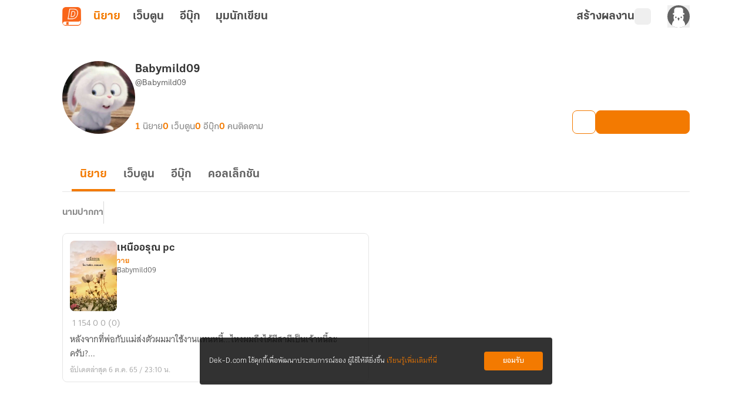

--- FILE ---
content_type: text/css; charset=utf-8
request_url: https://novel.dek-d.com/_nuxt/ActionModal.BxW4S4Nt.css
body_size: 503
content:
.action-modal-sheet{height:100vh;position:fixed;width:100vw;z-index:300}.action-modal-sheet .action-modal-sheet__backdrop{align-items:center;display:flex;height:100%;justify-content:center;width:100%;--tw-backdrop-blur:blur(4px);-webkit-backdrop-filter:var(--tw-backdrop-blur) var(--tw-backdrop-brightness) var(--tw-backdrop-contrast) var(--tw-backdrop-grayscale) var(--tw-backdrop-hue-rotate) var(--tw-backdrop-invert) var(--tw-backdrop-opacity) var(--tw-backdrop-saturate) var(--tw-backdrop-sepia);backdrop-filter:var(--tw-backdrop-blur) var(--tw-backdrop-brightness) var(--tw-backdrop-contrast) var(--tw-backdrop-grayscale) var(--tw-backdrop-hue-rotate) var(--tw-backdrop-invert) var(--tw-backdrop-opacity) var(--tw-backdrop-saturate) var(--tw-backdrop-sepia)}.action-modal-sheet .action-modal-sheet__content{border-top-left-radius:.5rem;border-top-right-radius:.5rem;bottom:0;left:0;max-height:80vh;position:absolute;width:100vw}.action-modal-sheet .action-modal-sheet__content.-active{animation:slideIn .5s}.action-modal-sheet .action-modal-sheet__content .-action-modal{border-top-left-radius:1.5rem;border-top-right-radius:1.5rem;--tw-bg-opacity:1;background-color:rgb(255 255 255/var(--tw-bg-opacity,1))}.action-modal-sheet .action-modal-sheet__content .-action-modal:is(.dark *){--tw-bg-opacity:1;background-color:rgb(31 31 31/var(--tw-bg-opacity,1))}.action-modal-sheet .action-modal-sheet__content .-action-modal .-action-modal__header{align-items:center;border-bottom-width:1px;display:flex;justify-content:center;position:relative;--tw-border-opacity:1;border-color:rgb(229 229 229/var(--tw-border-opacity,1));padding:1rem}.action-modal-sheet .action-modal-sheet__content .-action-modal .-action-modal__header:is(.dark *){--tw-border-opacity:1;border-color:rgb(76 76 76/var(--tw-border-opacity,1))}.action-modal-sheet .action-modal-sheet__content .-action-modal .-action-modal__header .header__title{font-family:KalatexaDisplay,Arial,sans-serif;font-size:16px;font-weight:700;line-height:1.5rem;--tw-text-opacity:1;color:rgb(51 51 51/var(--tw-text-opacity,1))}.action-modal-sheet .action-modal-sheet__content .-action-modal .-action-modal__header .header__title:is(.dark *){--tw-text-opacity:1;color:rgb(229 229 229/var(--tw-text-opacity,1))}.action-modal-sheet .action-modal-sheet__content .-action-modal .-action-modal__header .header__close-button{position:absolute;right:1rem;top:.5rem}.fade-enter-active,.fade-leave-active{transition:all .3s ease-in-out}.fade-enter-from,.fade-leave-to{--tw-backdrop-blur: ;opacity:0}.fade-enter-from,.fade-enter-to,.fade-leave-from,.fade-leave-to{-webkit-backdrop-filter:var(--tw-backdrop-blur) var(--tw-backdrop-brightness) var(--tw-backdrop-contrast) var(--tw-backdrop-grayscale) var(--tw-backdrop-hue-rotate) var(--tw-backdrop-invert) var(--tw-backdrop-opacity) var(--tw-backdrop-saturate) var(--tw-backdrop-sepia);backdrop-filter:var(--tw-backdrop-blur) var(--tw-backdrop-brightness) var(--tw-backdrop-contrast) var(--tw-backdrop-grayscale) var(--tw-backdrop-hue-rotate) var(--tw-backdrop-invert) var(--tw-backdrop-opacity) var(--tw-backdrop-saturate) var(--tw-backdrop-sepia)}.fade-enter-to,.fade-leave-from{--tw-backdrop-blur:blur(4px);opacity:1}.y-reverse-enter-active{animation:slideIn .5s}.y-reverse-leave-active{animation:slideIn .5s reverse}@keyframes slideIn{0%{opacity:0;transform:translateY(100%)}to{bottom:0;opacity:1}}


--- FILE ---
content_type: text/css; charset=utf-8
request_url: https://novel.dek-d.com/_nuxt/GoToTopButton.Bg6mjVAR.css
body_size: 545
content:
#writer-go-to-top-button[data-v-129c442d]{bottom:1.5rem;display:flex;height:28px;left:50%;position:fixed;width:122px;z-index:100;--tw-translate-x:-50%;align-items:center;justify-content:center;transform:translate(var(--tw-translate-x),var(--tw-translate-y)) rotate(var(--tw-rotate)) skew(var(--tw-skew-x)) skewY(var(--tw-skew-y)) scaleX(var(--tw-scale-x)) scaleY(var(--tw-scale-y))}#writer-go-to-top-button[data-v-129c442d]>:not([hidden])~:not([hidden]){--tw-space-x-reverse:0;margin-left:calc(.5rem*(1 - var(--tw-space-x-reverse)));margin-right:calc(.5rem*var(--tw-space-x-reverse))}#writer-go-to-top-button[data-v-129c442d]{border-radius:1.5rem;border-style:solid;border-width:1px;--tw-border-opacity:1;border-color:rgb(229 229 229/var(--tw-border-opacity,1));--tw-bg-opacity:1;background-color:rgb(255 255 255/var(--tw-bg-opacity,1));font-weight:700;--tw-text-opacity:1;color:rgb(135 135 135/var(--tw-text-opacity,1));opacity:.95;--tw-shadow:0 4px 6px -1px rgba(0,0,0,.1),0 2px 4px -2px rgba(0,0,0,.1);--tw-shadow-colored:0 4px 6px -1px var(--tw-shadow-color),0 2px 4px -2px var(--tw-shadow-color);box-shadow:var(--tw-ring-offset-shadow,0 0 #0000),var(--tw-ring-shadow,0 0 #0000),var(--tw-shadow)}#writer-go-to-top-button[data-v-129c442d]:hover{background-color:#f2f2f2f2}#writer-go-to-top-button[data-v-129c442d]:is(.dark *){--tw-border-opacity:1;background-color:#333333f2;border-color:rgb(76 76 76/var(--tw-border-opacity,1));--tw-text-opacity:1;color:rgb(229 229 229/var(--tw-text-opacity,1))}#writer-go-to-top-button[data-v-129c442d]:hover:is(.dark *){background-color:#1f1f1ff2}#text-go-to-top-button[data-v-129c442d]{font-family:KalatexaDisplay,Arial,sans-serif;font-size:14px;font-weight:400;line-height:1.25rem}.slide-up-enter-active[data-v-129c442d]{transition-duration:.3s;transition-property:all;transition-timing-function:cubic-bezier(.4,0,.2,1);transition-timing-function:cubic-bezier(0,0,.2,1)}.slide-up-leave-active[data-v-129c442d]{transition-duration:.3s;transition-property:all;transition-timing-function:cubic-bezier(.4,0,.2,1);transition-timing-function:cubic-bezier(.4,0,1,1)}.slide-up-enter-from[data-v-129c442d],.slide-up-leave-to[data-v-129c442d]{--tw-translate-x:-50%;--tw-translate-y:4rem;opacity:0}.slide-up-enter-from[data-v-129c442d],.slide-up-enter-to[data-v-129c442d],.slide-up-leave-from[data-v-129c442d],.slide-up-leave-to[data-v-129c442d]{transform:translate(var(--tw-translate-x),var(--tw-translate-y)) rotate(var(--tw-rotate)) skew(var(--tw-skew-x)) skewY(var(--tw-skew-y)) scaleX(var(--tw-scale-x)) scaleY(var(--tw-scale-y))}.slide-up-enter-to[data-v-129c442d],.slide-up-leave-from[data-v-129c442d]{--tw-translate-x:-50%;--tw-translate-y:0px;opacity:1}


--- FILE ---
content_type: text/javascript; charset=utf-8
request_url: https://novel.dek-d.com/_nuxt/BPYs_ybe.js
body_size: 814
content:
import{e as m,s as _,ae as l,cF as i,cv as u}from"./BavNsPdf.js";import{d as p,r as d,o as O,I,F as N,a2 as T,B as v,N as A}from"./DNfOou07.js";const E=["src"],g=p({__name:"MaintainNotification.client",setup(b){const c=l(),r=m(),{isOpenApp:f,isWebtoon:e}=_(r),t=`https://${e.value?"novel":"webtoon"}.dek-d.${c.public.isLocal?"local:3000":"com"}`,n=d(null),o=a=>{e.value&&a.data?.type===i.IFRAME_READY&&Object.values(u).forEach(s=>{n.value?.contentWindow?.postMessage({type:i.GET_DATA,payload:{type:s}},t)})};return O(()=>{window.addEventListener("message",o)}),I(()=>{window.removeEventListener("message",o)}),(a,s)=>v(f)?T("",!0):(A(),N("iframe",{key:0,ref_key:"iframeRef",ref:n,id:"maintain-notification-iframe",class:"absolute bottom-0 left-0 h-0 w-0",src:`${t}/maintain-notification/`,title:"Maintain Notification"},null,8,E))}}),M=Object.assign(g,{__name:"IframeMaintainNotification"});export{M as _};


--- FILE ---
content_type: text/javascript; charset=utf-8
request_url: https://novel.dek-d.com/_nuxt/CXhLSLFv.js
body_size: 690
content:
const __vite__mapDeps=(i,m=__vite__mapDeps,d=(m.f||(m.f=["./x_kcOlIc.js","./BavNsPdf.js","./DNfOou07.js","./Do7wJ3oI.js","./Cl1JRkpk.js","./entry.B5DXPXfd.css","./StoreCategoryListModal.tn0RQdqM.css"])))=>i.map(i=>d[i]);
import{aF as b,aG as w,v as k,cN as B,J as O}from"./BavNsPdf.js";import{d as S,r as n,k as A,a as N,w as E,U as d,N as r,X as T,T as D,$ as p,a0 as M,B as o,O as v,a2 as f,F as g,_ as x,a1 as P,P as V,Q as I}from"./DNfOou07.js";const L={class:"action-modal-sheet"},U={class:"action-modal-sheet__backdrop"},j=S({__name:"ActionModal",setup(q){const{on:y,off:C}=b(w.ACTION_MODAL),s=n(""),i=n(),t=n(!1),l=n(!1),u=A(()=>s.value?I(()=>B(Object.assign({"../modal/action/StoreCategoryListModal.vue":()=>O(()=>import("./x_kcOlIc.js"),__vite__mapDeps([0,1,2,3,4,5,6]),import.meta.url)}),`../modal/action/${s.value}Modal.vue`,4))??"":"");function m(){h()}function h(){s.value="",i.value=void 0,l.value=!1,t.value=!1;const e=document.querySelector("body");e&&(e.style.overflow="auto")}const _=e=>{const{component:a,props:c}=e;s.value=a,a&&(t.value=!0,setTimeout(()=>{l.value=!0},300)),c&&(c.value=c)};return y(_),N(()=>{C(_)}),E(t,e=>{const a=document.querySelector("body");a&&(a.style.overflow=e?"hidden":"auto")}),(e,a)=>(r(),d(D,{name:"fade"},{default:T(()=>[p(v("aside",L,[v("div",U,[o(t)?p((r(),g("div",{key:0,class:V(["action-modal-sheet__content",{"-active":o(t)}])},[o(u)?(r(),d(x(o(u)),P({key:0},o(i),{onClose:m}),null,16)):f("",!0)],2)),[[o(k),m]]):f("",!0)])],512),[[M,o(t)]])]),_:1}))}}),R=Object.assign(j,{__name:"WriterActionModal"});export{R as _};


--- FILE ---
content_type: text/javascript; charset=utf-8
request_url: https://novel.dek-d.com/_nuxt/D02KM-Sn.js
body_size: 1789
content:
import{_ as ae,a as re,b as oe,c as se,w as ne}from"./CjOYuR_V.js";import{_ as le}from"./xWihz1Qy.js";import{b as ue,u as ie,f as ce,n as M,M as de,i as me,A as N,a as pe}from"./BavNsPdf.js";import{P as ve}from"./BuwZKo-x.js";import{h as _e}from"./B9XW4jA5.js";import{u as fe}from"./zTRiMHc9.js";import{u as he}from"./DQX6_2pR.js";import{d as ke,r as we,k as a,as as ye,o as be,F as v,N as s,W as $,B as t,Y as T,U as u,a2 as w,ar as Pe,a1 as i,X as ge,O as Ce,aB as Se}from"./DNfOou07.js";import"./CQ7RUwBz.js";import"./Do7wJ3oI.js";import"./Cl1JRkpk.js";import"./DvFBJvDw.js";import"./BYVuBhwl.js";import"./CXdEaJDn.js";import"./C4dqdO3E.js";import"./DerEpdvX.js";import"./CPK_KBa4.js";import"./DO5glKNq.js";import"./Cw-7nfL2.js";import"./Bc-P0WTZ.js";import"./BPnGyh0R.js";import"./Cad7OM5u.js";import"./DjzGqQx3.js";import"./CMusuMNf.js";import"./DzVwHAOk.js";const We={class:"profile-writer-page__wrapper"},Ie={key:1,class:"profile-writer-page"},Ee={key:1,class:"profile-writer-page__container"},Re=ke({__name:"writer",async setup(xe){let _,P;const{$modal:F,$alert:g,$api:L,$dayjs:O}=ue(),f=ve(L),C=ie(),{hiddenOwnerWarning:D,emptyState:H,hiddenState:S}=ne,y=ce(),{jwtData:W}=y,V=we(0),m=a(()=>C?.params?.username=="dekdee"?W?.username:C?.params?.username),{data:e,status:I}=([_,P]=ye(()=>M(`writer-profile-${m.value}`,()=>f.getWriterProfile({username:m?.value??""}))),_=await _,P(),_),{data:c,status:E}=M(`writer-profile-stat-${m.value}`,()=>f.getProfileStat({username:m?.value??""})),n=a(()=>e.value?.data?.userId),h=a(()=>e.value?.data?.userId===W?.userId),G=a(()=>e.value?e?.value?.data&&e?.value?.data?.userId>0:!1),j=a(()=>c?.value?.data?.totalCollection??0),R=a(()=>c.value?.data?.totalNovelEBook??0),x=a(()=>c.value?.data?.totalNovel??0),B=a(()=>c.value?.data?.totalWebtoon??0),Q=a(()=>c.value?.data?.totalFollower??0),Y=a(()=>c.value?.data?.totalComment??0),k=a(()=>H.filter(r=>{if(e?.value?.data?.state?.ban&&n.value)return r.key==="ban";if(!n.value)return r.key==="not-found"})),U=a(()=>k.value.length>0),A=a(()=>!U.value&&!e.value?.data?.hidden||h.value),z=a(()=>({id:e.value?.data?.userId??0,avatarUrl:e.value?.data?.thumbnail??"",username:e.value?.data?.username??"-",aliasname:e.value?.data?.aliasname??"-",isShowSecretMessage:!!(!h.value&&G.value),novelCount:x.value,webtoonCount:B.value,ebookCount:R.value,followerCount:Q.value,commentCount:Y.value,isAccess:A.value,currentUserId:n.value})),K=a(()=>({currentUserId:n.value??0,username:e.value?.data?.username??"-",aliasname:e.value?.data?.aliasname??"-"})),X=a(()=>({novelCount:x.value,webtoonCount:B.value,ebookCount:R.value,collectionCount:j.value}));async function q(){if(n.value)try{const r=new URLSearchParams;r.append("userId",n.value?.toString());const d=(await f.blockProfile(r))?.data,l=d?.acknowledged;if(l)e?.value?.data?.state&&(e.value.data.state.block=!0);else throw(l?d?.msg:d?.description)??"เกิดข้อผิดพลาด"}catch(r){console.error("> error : ",r);const o=_e(r);g({id:`${O().unix()}`,content:o.msg||"บล็อกไม่สำเร็จ",type:N.ERROR,duration:1500})}}function J(){F.close()}async function Z(r){if(!(r<=0))try{const o=new URLSearchParams;o.append("userId",r?.toString());const l=(await f.unblockProfile(o))?.data,b=l?.acknowledged,p=l?.msg||l?.description||"ปลดบล็อกไม่สำเร็จ";if(b)J(),e?.value?.data?.state&&(e.value.data.state.block=!1);else throw p}catch(o){console.error(o),g({id:"writer-profile-block",content:typeof o=="string"?o:"ปลดบล็อกไม่สำเร็จ",type:N.ERROR})}}return fe(de.PROFILE_WRITER,{aliasname:e.value?.data?.aliasname,username:m.value,thumbnail:e.value?.data?.thumbnail,...e.value?.data?.state.ban||!n.value?{title:k.value?.[0]?.title,description:k.value?.[0]?.description}:{}}),he(),be(()=>{window.dataLayer.push({contentGroup1:"Novel Profile Writer"}),y.userId&&window.dataLayer.push({userId:y.userId})}),(r,o)=>{const d=re,l=oe,b=ae,p=le,ee=se,te=me;return s(),v("div",We,[t(e)?.data?.state?.block?(s(),v(T,{key:1},[t(E)==="success"&&t(I)==="success"?(s(),u(ee,i({key:0},t(K),{onUnblock:Z}),null,16)):(s(),u(p,i({key:1,class:"hidden-state"},t(S)),null,16))],64)):(s(),v(T,{key:0},[!t(e)?.data?.state.ban&&t(e)?.data?.hidden&&t(h)?(s(),u(d,Pe(i({key:0},t(D))),null,16)):w("",!0),t(U)?w("",!0):(s(),v("div",Ie,[t(E)==="success"&&t(I)==="success"?(s(),u(l,i({key:t(V)},t(z),{onBlock:q}),null,16)):w("",!0),t(A)?(s(),v("div",Ee,[$(b,i({"user-id":t(e)?.data?.userId??0,"is-hidden-state":t(e)?.data?.hidden,"is-current-user":t(h),"current-user-id":t(n)},t(X)),null,16,["user-id","is-hidden-state","is-current-user","current-user-id"])])):(s(),u(p,i({key:2,class:"hidden-state"},t(S)),null,16))])),t(e)?.data?.state.ban||!t(n)?(s(),u(p,i({key:2,class:"empty-state"},t(k)[0]),null,16)):w("",!0)],64)),$(te,null,{default:ge(()=>[(s(),u(Se,{to:"#truehits_div"},[o[0]||(o[0]=Ce("iframe",{class:"truehit",title:"Truehits",src:"/truehits/?page=novel_profile_writer"},null,-1))]))]),_:1})])}}}),at=pe(Re,[["__scopeId","data-v-56b97631"]]);export{at as default};


--- FILE ---
content_type: text/javascript; charset=utf-8
request_url: https://novel.dek-d.com/_nuxt/CPK_KBa4.js
body_size: 458
content:
import l from"./DO5glKNq.js";import{j as i,a as r}from"./BavNsPdf.js";import{d as _,F as a,N as n,W as d,O as e,U as m,a2 as u,a4 as o,X as f}from"./DNfOou07.js";const p={class:"no-collection__wrapper"},h={class:"no-collection-content__wrapper"},x={class:"text-title"},b=["innerHTML"],y=["href"],g=_({__name:"EmptyCollection",props:{title:{default:"ขออภัยค่ะ"},subTitle:{default:"ระบบยังไม่พบคอลเล็กชัน"},to:{type:[String,Boolean],default:""},href:{type:[String,Boolean],default:""},btnText:{default:"ค้นหานิยาย"}},setup(t){return(k,S)=>{const s=l,c=i;return n(),a("div",p,[d(s),e("div",h,[e("p",x,o(t.title),1),e("p",{class:"text-description",innerHTML:t.subTitle},null,8,b),t.to?(n(),m(c,{key:0,to:{path:t.to.toString()},prefetch:!1,class:"button"},{default:f(()=>[e("span",null,o(t.btnText),1)]),_:1},8,["to"])):t.href?(n(),a("a",{key:1,href:t.href.toString(),class:"button",target:"_blank"},[e("span",null,o(t.btnText),1)],8,y)):u("",!0)])])}}}),N=Object.assign(r(g,[["__scopeId","data-v-5472502a"]]),{__name:"StateEmptyCollection"});export{N as _};


--- FILE ---
content_type: text/javascript; charset=utf-8
request_url: https://novel.dek-d.com/_nuxt/Bb9U7mKW.js
body_size: 438
content:
import{_ as f,a as u}from"./BavNsPdf.js";import{d as m,F as d,N as a,P as t,a7 as x,U as o,a2 as i,au as I,V as y,a4 as k}from"./DNfOou07.js";const $=m({__name:"Chip",props:{variant:{default:"contained"},primary:{type:Boolean,default:!1},outlinePrimary:{type:Boolean,default:!1},text:{default:""},prefixIcon:{default:""},suffixIcon:{default:""},prefixIconOrder:{default:-1},suffixIconOrder:{default:-1},color:{default:""}},emits:["click"],setup(e,{emit:c}){const l=c;return(s,n)=>{const r=f;return a(),d("span",{style:x(e.color?{backgroundColor:e.color}:{}),class:t(`writer-chip__wrapper -${e.variant} ${e.primary&&"-primary"} ${e.outlinePrimary&&"-outline-primary"}`),onClick:n[0]||(n[0]=C=>l("click"))},[e.prefixIcon?(a(),o(r,{key:0,name:e.prefixIcon,class:t(`${e.prefixIconOrder>0?`-order-${e.prefixIconOrder}`:""}`),size:"14"},null,8,["name","class"])):i("",!0),I(" "+k(e.text)+" ",1),y(s.$slots,"default",{},void 0,!0),e.suffixIcon?(a(),o(r,{key:1,name:e.suffixIcon,class:t(`${e.suffixIconOrder>0?`-order-${e.suffixIconOrder}`:""}`)},null,8,["name","class"])):i("",!0)],6)}}}),v=Object.assign(u($,[["__scopeId","data-v-142877f6"]]),{__name:"WriterChip"});export{v as _};


--- FILE ---
content_type: text/javascript; charset=utf-8
request_url: https://novel.dek-d.com/_nuxt/DerEpdvX.js
body_size: 248
content:
import{a as o}from"./BavNsPdf.js";import{F as t,N as s,D as a}from"./DNfOou07.js";const l={},d={class:"skeleton-novel-full-card _skeleton-border-color"};function c(n,e){return s(),t("div",d,[...e[0]||(e[0]=[a('<div class="skeleton-novel-full-card__header" data-v-3fcb9875><div class="header__thumbnail _skeleton-bg-color skeleton" data-v-3fcb9875></div><div class="header__content" data-v-3fcb9875><div class="content__title _skeleton-bg-color skeleton" data-v-3fcb9875></div><div class="content__detail _skeleton-bg-color" data-v-3fcb9875><div class="detail__category _skeleton-bg-color skeleton" data-v-3fcb9875></div><div class="detail__owner _skeleton-bg-color skeleton" data-v-3fcb9875></div></div></div></div><div class="skeleton-novel-full-card__body" data-v-3fcb9875><div class="body__top" data-v-3fcb9875><div class="top__stats _skeleton-bg-color skeleton" data-v-3fcb9875></div><div class="top__updated-at _skeleton-bg-color skeleton" data-v-3fcb9875></div></div><div class="body__description" data-v-3fcb9875><div class="description__line _skeleton-bg-color skeleton" data-v-3fcb9875></div><div class="description__line _skeleton-bg-color skeleton" data-v-3fcb9875></div><div class="description__line _skeleton-bg-color skeleton" data-v-3fcb9875></div></div></div>',2)])])}const v=Object.assign(o(l,[["render",c],["__scopeId","data-v-3fcb9875"]]),{__name:"SkeletonNovelFullCard"});export{v as _};


--- FILE ---
content_type: text/javascript; charset=utf-8
request_url: https://novel.dek-d.com/_nuxt/BuwZKo-x.js
body_size: 397
content:
import{ao as t}from"./BavNsPdf.js";const n=o=>({async getEbookSimilarList(e){return o("/ebook/writer/list",{query:e??{}})},async getNovels(e){return o("/profile/novel/list",{query:e??{}})},async getEbook(e){return o("/profile/ebook/list",{query:e??{}})},async getWebtoon(e){return o("/profile/webtoon/list",{query:e??{}})},async getProfileStat(e){return t(o,"/profile/stat",{query:e??{}})},async getWriterProfile(e){return t(o,"/profile",{query:e??{}})},async blockProfile(e){return o("/profile/block",{method:"POST",headers:{"Content-Type":"application/x-www-form-urlencoded"},body:e??{}})},async unblockProfile(e){return o("/profile/unblock",{method:"POST",headers:{"Content-Type":"application/x-www-form-urlencoded"},body:e??{}})},async reportProfile(e){return o("/report/",{method:"POST",body:e??{},onResponse({response:r}){if(r?._data?.status)return r?._data;throw r?._data}}).catch(r=>(Promise.reject({status:!1,code:r?.data?.code,message:"failure",data:{acknowledged:r?.data?.acknowledged??!1,msg:r?.data?.msg??"",description:r?.data?.description??"เกิดข้อผิดพลาด กรุณาลองใหม่อีกครั้งในภายหลัง"}}),r??"เกิดข้อผิดพลาด กรุณาลองใหม่อีกครั้งในภายหลัง"))},async reportReason(){return o("/report/reasons?type=profile")},async blockProfileList(e){return o("/profile/block/list",{params:{page:e}})},async followedProfileList(e){return o("/profile/following/list",{params:{page:e}})}});export{n as P};


--- FILE ---
content_type: text/javascript; charset=utf-8
request_url: https://novel.dek-d.com/_nuxt/hXMRukbT.js
body_size: 600
content:
import{e as R,s as M,f as C,ae as E,aB as O,aJ as p,bD as _,bE as d,X as x}from"./BavNsPdf.js";import{d as L,r as h,o as N,a as W,F as A,a2 as B,B as k,N as I}from"./DNfOou07.js";const J=["src"],S=L({__name:"RefreshToken.client",setup($){const s=E(),v=R(),{isOpenApp:t,isWebtoon:T}=M(v),{decodedJWT:i,setJwt:c}=C(),w=`https://${T.value?"webtoon":"novel"}.dek-d.${s.public.isLocal?"local:3000":"com"}`,o=`https://${s.public.isLocal?"wwwback":"www"}.dek-d.com`,a=h(null),r=h(null),g=()=>{a.value?.contentWindow?.postMessage({action:"refreshToken"},o)},l=()=>{a.value?.contentWindow?.postMessage({action:"refresh"},o)},b=()=>{const e=Math.floor(Date.now()/1e3);i?.exp&&i.exp-e<=600?g():l()},f=e=>{if(e.origin!==o)return;const{action:n,isLogin:u}=e.data;if(n==="refreshTokenSuccess"||n==="status")if(u){const m=p(_[d.JWT_COOKIE_NAME]);c(m.value||"")}else{if(p(_[d.JWT_COOKIE_NAME]).value){s.public.isDev&&x("/logout");return}c("")}};return N(async()=>{t.value||(window.addEventListener("message",f),r.value=O(b,1e3*60))}),W(()=>{t.value||(window.removeEventListener("message",f),r.value&&clearInterval(r.value))}),(e,n)=>!k(t)&&!k(s).public.isLocal?(I(),A("iframe",{key:0,ref_key:"iframeRef",ref:a,class:"absolute bottom-0 left-0 h-0 w-0",src:`${o}/iframe/refresh.php?origin=${w}`,title:"Refresh Token"},null,8,J)):B("",!0)}}),F=Object.assign(S,{__name:"IframeRefreshToken"});export{F as _};


--- FILE ---
content_type: text/javascript; charset=utf-8
request_url: https://novel.dek-d.com/_nuxt/CXdEaJDn.js
body_size: 875
content:
import{H as T,u as j,i as F,_ as H,j as I,a as O}from"./BavNsPdf.js";import{d as R,b as W,F as l,N as s,O as c,W as m,P as d,Y as w,Z as g,X as p,a4 as y,au as B,U as z,a2 as S,a3 as $,B as u,T as E,$ as U,a0 as X}from"./DNfOou07.js";const Y={class:"relative"},Z={class:"submenubar__wrapper"},q=["onClick"],A={class:"submenubar__sub-wrapper"},G=R({__name:"SubMenuBar",props:{lists:{},manualMode:{type:Boolean,default:!1},activeValue:{default:""},hideDivider:{type:Boolean,default:!1}},emits:["click-menu"],setup(M,{emit:V}){const x=T(),v=j(),i=M,r=W({showSub:!1,showLists:[],activeTarget:""}),f=V;function N(n){f("click-menu",n)}function C(n,t,b,_){n&&n?.length>0&&(r.showLists=n),r.showSub=!!n&&n?.length>0,_&&(f("click-menu",b||""),t&&x.push(t))}function D(n,t){f("click-menu",n||""),t&&x.push(t)}return(n,t)=>{const b=H,_=I,P=F;return s(),l("div",Y,[c("nav",{class:d(["submenubar",{close__nav:M.hideDivider}]),"aria-label":"Main"},[c("ul",Z,[i.manualMode?(s(!0),l(w,{key:0},g(i.lists,({title:o,value:e})=>(s(),l("li",{key:o},[c("span",{class:d(["submenubar__link",{active:i.activeValue===e}]),onClick:a=>N(e)},y(o),11,q)]))),128)):(s(!0),l(w,{key:1},g(i.lists,({title:o,to:e,subLists:a,statName:h})=>(s(),l("li",{key:e},[m(_,{to:a&&a.length>0?{}:e,class:d(["submenubar__link",{active:e===u(v).fullPath||a&&[...a.map(k=>k.to)].includes(u(v).fullPath)}]),event:"",onMouseover:k=>C(a,e,h,!1),onClick:$(k=>C(a,e,h,!0),["prevent"])},{default:p(()=>[B(y(o)+" ",1),a&&a.length>0?(s(),z(b,{key:0,name:"fa6-solid:angle-down"})):S("",!0)]),_:2},1032,["to","class","onMouseover","onClick"])]))),128)),t[1]||(t[1]=c("span",{class:"submenubar__gap"},null,-1))])],2),m(P,null,{default:p(()=>[m(E,{name:"fade"},{default:p(()=>[u(r).showSub?(s(),l("nav",{key:0,class:"submenubar__sub","aria-label":"Sub",onMouseleave:t[0]||(t[0]=o=>u(r).showSub=!1)},[c("ul",A,[(s(!0),l(w,null,g(u(r).showLists,({title:o,to:e,statName:a})=>(s(),l("li",{key:e},[U(m(_,{to:e,class:d(["submenubar__sub-link",{active:e===u(v).fullPath}]),event:"",onClick:$(h=>D(a,e),["prevent"])},{default:p(()=>[B(y(o),1)]),_:2},1032,["to","class","onClick"]),[[X,!!o]])]))),128))])],32)):S("",!0)]),_:1})]),_:1})])}}}),Q=Object.assign(O(G,[["__scopeId","data-v-95b94587"]]),{__name:"WriterSubMenuBar"});export{Q as _};


--- FILE ---
content_type: text/javascript; charset=utf-8
request_url: https://novel.dek-d.com/_nuxt/D-D4_YGP.js
body_size: 742
content:
import{aF as a,aG as l,e as I,s as b,k as w,_ as E,a as B}from"./BavNsPdf.js";import{d as k,r as O,F as W,N as g,P as x,B as y,W as i,X as T,O as C}from"./DNfOou07.js";const N=k({__name:"OverflowMenu",props:{novelId:{},ownerId:{},isWebtoon:{type:Boolean,default:!1},novelTypeCard:{default:""},vertical:{type:Boolean,default:!1},top:{type:Boolean,default:!1},isEbook:{type:Boolean,default:!1},ebookId:{default:0},mc:{default:void 0},sc:{default:void 0},page:{default:""},section:{default:""}},setup(r){const{emit:c}=a(l.OVERFLOW_OPTIONS_MENU),{emit:p}=a(l.WEBVIEW_OPTIONS_MENU),d=I(),{isOpenApp:u}=b(d),e=r,f=O(0);function _(t){const{clientX:o,clientY:n}=t;u.value?p({novelId:e.novelId,ownerId:e.ownerId,isWebtoon:e.isWebtoon,forceSection:!1}):c({novelId:e?.novelId,ownerId:e?.ownerId,vertical:e?.vertical,novelTypeCard:e?.novelTypeCard,isWebtoon:e?.isWebtoon,top:e?.top,isEbook:e?.isEbook,ebookId:e?.ebookId,mc:e?.mc,sc:e?.sc,section:e?.section||"none",page:e?.page||"",position:{x:o,y:n}})}function m(t){let o=t.currentTarget;o&&o.matches(":focus")&&setTimeout(function(){o.blur()},0)}return(t,o)=>{const n=E,v=w;return g(),W("div",{key:y(f),class:x(["_novel-option dropdown dropdown-left dropdown-bottom focus-within:!z-[12]",{vertical:e.vertical},{"!dropdown-top":e.top}])},[i(v,{class:"_novel-option__toggle-button",variant:"transparent","emit-event-mouse":"","aria-label":"ตัวเลือกเพิ่มเติม",onClick:o[0]||(o[0]=s=>{s&&_(s)})},{default:T(()=>[C("span",{class:"max-h-[22px] cursor-pointer",onMousedown:m},[i(n,{name:e.vertical?"fa6-solid:ellipsis-vertical":"fa6-solid:ellipsis"},null,8,["name"])],32)]),_:1})],2)}}}),V=Object.assign(B(N,[["__scopeId","data-v-eee3e2c8"]]),{__name:"WriterOverflowMenu"});export{V as _};


--- FILE ---
content_type: text/javascript; charset=utf-8
request_url: https://novel.dek-d.com/_nuxt/Cw-7nfL2.js
body_size: 518
content:
import{ao as o}from"./BavNsPdf.js";const s=t=>({async getStoreTop(e){return t("/store/top/weekly",{query:e??{}})},async getStoreRecommend(e){return t("/store/recommend",{query:e??{}})},async getStoreCollectionList(e,r){return o(t,"/novel/collection",{query:e??{}},{ttl:10,bypass:r})},async getStoreCollectionListSubPage(e){return t("/novel/collection",{query:e??{}})},async getNewReleasesSection(e){return t("/store/pack/list",{query:e??{}})},async getAllSellingSection(e){return o(t,"/store/latest",{query:e??{}})},async getStoreSection(e,r){return o(t,`/store/${e}`,{query:r??{}},{ttl:10})}});export{s as S};


--- FILE ---
content_type: text/javascript; charset=utf-8
request_url: https://novel.dek-d.com/_nuxt/Cad7OM5u.js
body_size: 477
content:
import{R as c}from"./Bc-P0WTZ.js";function d(e){return e.toLowerCase().replace(/[\s/]+/g,"_")}function h(e,t){const r=[];for(let n=0;n<e.length;n+=t)r.push(e.slice(n,n+t));return r}function l(e,t=new FormData,r=""){for(const n in e)if(e.hasOwnProperty(n)){const a=r?`${r}[${n}]`:n,o=e[n];o==null?t.append(a,""):Array.isArray(o)?o.forEach((s,f)=>{typeof s=="object"&&s!==null?l(s,t,`${a}[${f}]`):t.append(`${a}[${f}]`,s)}):typeof o=="object"?l(o,t,a):t.append(a,o)}return t}function i(e,t="",r=new URLSearchParams){for(const n in e)if(e.hasOwnProperty(n)){const a=t?`${t}[${n}]`:n,o=e[n];o==null?r.append(a,""):Array.isArray(o)?o.forEach((s,f)=>{const u=`${a}[${f}]`;typeof s=="object"&&s!==null?i(s,u,r):r.append(u,s)}):typeof o=="object"?i(o,a,r):r.append(a,o)}return r.toString()}function p(e,t){let r=!1;const n=[];for(const a of t){if(a===e){r=!0;continue}n.push(a)}return r&&n.unshift(e),{found:r,result:n}}function y(e,t){if(!t?.tag)return{found:!1,result:e?.tags??[]};if(!e?.tags?.length)return{found:!1,result:[]};const r=e?.referType===1?c.NOVEL:c.WEBTOON;if(t?.tag?.referType!==r)return{found:!1,result:e?.tags??[]};const n=t?.tag?.minimumChapter??0,a=e?.totalChapter??0;if(n>0&&a<n)return{found:!1,result:e?.tags??[]};const o=t?.tag?.categories??"",s=`${e?.category?.main}_${e?.category?.sub}`;return o&&o.indexOf(s)===-1?{found:!1,result:e?.tags??[]}:p(t?.tag?.tag??"",e?.tags??[])}export{l as a,h as c,i as o,y as t,d as w};


--- FILE ---
content_type: text/javascript; charset=utf-8
request_url: https://novel.dek-d.com/_nuxt/A8CDGe3I.js
body_size: 82
content:
import{bI as s}from"./BavNsPdf.js";function l(){const e=s("__NOT_ALLOWED_NOVELTOP",!1);function o(){const t=!e.value;e.value=t}return{isNotAllowed:e,toggle:o}}export{l as u};


--- FILE ---
content_type: text/javascript; charset=utf-8
request_url: https://novel.dek-d.com/_nuxt/BPnGyh0R.js
body_size: 1295
content:
import{b as k,e as b,ar as m,as as w,at as i,q as o,r as p}from"./BavNsPdf.js";import{t as h}from"./Cad7OM5u.js";function y(e,a,t){if(a==="webmaster")return"แนะนำโดยทีมงาน";if(a==="promote")return"ได้รับการสนับสนุน";if(a==="ebook")return"อีบุ๊กฟรี";if(a==="daily-recommend")return"แนะนำประจำวัน";if(!a&&e)return"จบแล้ว";switch(a){case"foryou":return"แนะนำสำหรับคุณ";case"popular":case"top":return"ยอดนิยม";case"socialproof":return"แนะนำโดยสมาชิก";case"bestseller":return"ขายดี";case"newseller":return"วางขายล่าสุด";case"newbie":return"นักเขียนหน้าใหม่";case"short":return"จบในตอน";case"review":return"นักอ่านรีวิว";case"end":return"จบแล้ว";default:return t??""}}function A(e,a){const{$dayjs:t}=k(),n=b(),g=r=>!!r&&t().isAfter(t(r)),c=y(!!e?.state?.end,e?.analytics?.parameters?.typeCard??"",e?.recommend?.title||""),s=e?.type?.toUpperCase()??"LONG",d=h(e,a);return{id:e?.id??0,title:e?.title??"",totalChapterText:s==="SHORT"?"เรื่องสั้น":`${o(p(e?.totalChapter??0))}`,chapterText:(()=>{if(s==="SHORT")return"เรื่องสั้น";const r=o(p(e?.totalChapter??0)),u=e?.state?.end?" (จบแล้ว)":"";return`${r} ตอน${u}`})(),thumbnailNormal:e?.thumbnail?.normal??"",thumbnailLandScape:e?.thumbnail?.landscape??"",maincategoryName:e?.category?.mainTitle??"",insertType:e?.insertType??"",categoryName:e?.category?.subTitle??"",alias:e?.owners?.[0]?.alias??"",userId:e?.owners?.[0]?.id??0,username:e?.owners?.[0]?.username??"",novelType:s,isLockedCampaign:(!!e?.commerce?.campaign?.name||!!e?.commerce?.campaign?.id)&&g(e?.commerce?.campaign?.startedAt),campaignTopic:e?.commerce?.campaign?.topic??"",campaignEndedAt:e?.commerce?.campaign?.endedAt??"",isPublished:!!e?.state?.published,conditionNovelLink:r=>r?`${i.INAPP}${e?.id}`:`${i.WEB}${e?.id}`,novelLink:n.isOpenApp?`${i.INAPP}${e?.id}`:`${i.WEB.replace("dekdee",e?.owners?.[0]?.username??"")}${e?.id}`,categoryLink:w.WEB.replace("mc",e?.category?.main?.toString()??"").replace("sc",e?.category?.sub?.toString()??"")??"",mc:e?.category?.main??0,sc:e?.category?.sub??-1,profileLink:m.WEB.replace("dekdee",e?.owners?.[0]?.username??"")??"",profileDeepLink:`dekd.novel://page/profile/${e?.owners?.[0]?.id}`,totalChapter:e?.totalChapter??0,totalViewer:e?.engagement?.view?.overall??0,totalComment:e?.engagement?.comment?.overall??0,updatedAt:e?.updatedAt??"",createdAt:e?.createdAt??"",description:e?.description??"",hasPromoteVideo:!!e?.hasPromoteVideo,tags:d.result,tagCampaign:d.found?{name:a?.tag.tag??"",icon:a?.tag.tagImage??"",color:a?.tag.tagColor??"",key:a?.tag?.analytics?.parameters?.campaignId??"",campaignType:a?.tag?.analytics?.parameters?.campaignType??"",eventName:a?.tag?.analytics?.name??""}:void 0,typeCard:e?.analytics?.parameters?.typeCard??"",algo:e?.analytics?.parameters?.algo??"",isEnd:!!e?.state?.end,analytics:e?.analytics,...c?{badgeProps:{text:c,primary:!0}}:{},review:{id:e?.review?.id??0,headline:e?.review?.headline??"",body:e?.review?.body??"",score:e?.engagement?.review?.score??0,totalVotedUser:e?.engagement?.review?.totalVotedUser??0,approvedAt:e?.review?.approvedAt??"",reviewer:{id:e?.review?.reviewer?.id??0,username:e?.review?.reviewer?.username??"",alias:e?.review?.reviewer?.alias??"",thumbnail:e?.review?.reviewer?.thumbnail??"",profileLink:m.WEB.replace("dekdee",e?.review?.reviewer?.username??"")??""},reviewLink:`/novel/${e?.id}/review/`},order:e?.order??0,rank:{icon:e?.rank?.icon??"",badge:e?.rank?.badge??"",shortBadge:e?.rank?.shortBadge??"",changed:e?.rank?.changed??0,color:e?.rank?.color??""},ebook:{ids:e?.ebook?.ids??[0],hasCampaign:!!e?.commerce?.hasEbookCampaign,totalEbook:e?.ebook?.totalEbook??0,ebookLink:e?.ebook?.ids[0]?`/ebook/${e?.ebook?.ids[0]}/`:"",ebookDeeplink:e?.ebook?.ids[0]?`dekd.novel://page/ebook/${e?.ebook?.ids[0]}`:""}}}export{y as g,A as u};


--- FILE ---
content_type: text/javascript; charset=utf-8
request_url: https://novel.dek-d.com/_nuxt/C4dqdO3E.js
body_size: 525
content:
import{d as n,F as l,N as a,a7 as s,O as t}from"./DNfOou07.js";import{a as d}from"./BavNsPdf.js";const i=n({__name:"CollectionCard",props:{width:{default:"172px"},height:{default:"88px"}},setup(e){return(c,o)=>(a(),l("div",{class:"skeleton-wrapper",style:s({width:e.width})},[t("div",{class:"skeleton__img _skeleton-bg-color skeleton",style:s({width:e.width,height:e.height})},null,4),o[0]||(o[0]=t("div",{class:"skeleton__body"},[t("div",{class:"skeleton__sentences _skeleton-bg-color skeleton"})],-1))],4))}}),m=Object.assign(d(i,[["__scopeId","data-v-7ddeb926"]]),{__name:"SkeletonCollectionCard"});export{m as _};


--- FILE ---
content_type: text/javascript; charset=utf-8
request_url: https://novel.dek-d.com/_nuxt/DzVwHAOk.js
body_size: 2694
content:
import{a as e}from"./BavNsPdf.js";import{F as o,N as r,D as i}from"./DNfOou07.js";import"./Do7wJ3oI.js";import"./Cl1JRkpk.js";const a={name:"StateEmpty",props:{width:{type:[String,Number],default:170},height:{type:[String,Number],default:170}}},h=["width","height"];function n(p,t,C,d,s,l){return r(),o("svg",{width:C.width,height:C.height,viewBox:"0 0 170 170",fill:"none",xmlns:"http://www.w3.org/2000/svg"},[...t[0]||(t[0]=[i('<path d="M21.8003 54.082C21.8003 54.082 21.3239 54.8636 20.606 56.2569" stroke="#FFB564" stroke-width="0.965537" stroke-linecap="round" stroke-linejoin="round"></path><path d="M18.5196 60.7358C14.3493 70.6531 9.18807 89.632 22.6189 103.524C41.6051 123.162 69.8055 89.9554 46.9147 82.5152C24.0239 75.075 11.7807 142.67 68.3847 153.167C113.689 161.569 127.426 133.039 131.105 121.313" stroke="#FFB564" stroke-width="0.965537" stroke-linecap="round" stroke-linejoin="round" stroke-dasharray="3.6 3.6"></path><path d="M131.785 118.931C132.175 117.409 132.314 116.51 132.314 116.51" stroke="#FFB564" stroke-width="0.965537" stroke-linecap="round" stroke-linejoin="round"></path><path d="M149.106 102.074C156.379 71.3891 137.399 40.6178 106.714 33.3448C76.0287 26.0718 45.2573 45.0513 37.9843 75.7367C30.7113 106.422 49.6908 137.193 80.3762 144.466C111.062 151.739 141.833 132.76 149.106 102.074Z" fill="#FFE4D2"></path><path d="M42.3672 88.9054C42.3672 117.17 65.2806 140.083 93.5451 140.083C121.81 140.083 144.722 117.17 144.722 88.9054C144.722 60.6416 121.81 37.7289 93.5451 37.7289C65.2806 37.7289 42.3672 60.6416 42.3672 88.9054Z" fill="#FFD0A9"></path><path d="M86.3602 119.107H78.7239C78.3484 119.107 78.0439 119.412 78.0439 119.787C78.0439 120.163 78.3484 120.467 78.7239 120.467H86.3602C86.7358 120.467 87.0402 120.163 87.0402 119.787C87.0402 119.412 86.7358 119.107 86.3602 119.107Z" fill="#FFE4D2"></path><path d="M94.927 122.4H78.7239C78.3484 122.4 78.0439 122.704 78.0439 123.08C78.0439 123.456 78.3484 123.76 78.7239 123.76H94.927C95.3026 123.76 95.607 123.456 95.607 123.08C95.607 122.704 95.3026 122.4 94.927 122.4Z" fill="#FFE4D2"></path><path d="M61.9721 108.227H75.4797C75.8552 108.227 76.1597 107.923 76.1597 107.547C76.1597 107.172 75.8552 106.867 75.4797 106.867H61.9721C61.5965 106.867 61.2921 107.172 61.2921 107.547C61.2921 107.923 61.5965 108.227 61.9721 108.227Z" fill="#FF9A56"></path><path d="M52.8829 111.52H75.4797C75.8552 111.52 76.1597 111.215 76.1597 110.84C76.1597 110.464 75.8552 110.16 75.4797 110.16H52.8829C52.5074 110.16 52.2029 110.464 52.2029 110.84C52.2029 111.215 52.5074 111.52 52.8829 111.52Z" fill="#FF9A56"></path><path d="M43.2893 151.413C44.1648 151.413 44.8745 150.703 44.8745 149.828C44.8745 148.953 44.1648 148.243 43.2893 148.243C42.4138 148.243 41.7041 148.953 41.7041 149.828C41.7041 150.703 42.4138 151.413 43.2893 151.413Z" stroke="#FFB564" stroke-width="1.02811" stroke-linecap="round" stroke-linejoin="round"></path><path d="M147.081 147.583C147.956 147.583 148.666 146.873 148.666 145.998C148.666 145.123 147.956 144.413 147.081 144.413C146.205 144.413 145.496 145.123 145.496 145.998C145.496 146.873 146.205 147.583 147.081 147.583Z" stroke="#FFB564" stroke-width="1.02811" stroke-linecap="round" stroke-linejoin="round"></path><path d="M13.801 110.863C14.6765 110.863 15.3862 110.153 15.3862 109.278C15.3862 108.403 14.6765 107.693 13.801 107.693C12.9255 107.693 12.2158 108.403 12.2158 109.278C12.2158 110.153 12.9255 110.863 13.801 110.863Z" stroke="#FFB564" stroke-width="1.02811" stroke-linecap="round" stroke-linejoin="round"></path><path d="M148.721 50.4021C149.596 50.4021 150.306 49.6924 150.306 48.8169C150.306 47.9414 149.596 47.2317 148.721 47.2317C147.845 47.2317 147.136 47.9414 147.136 48.8169C147.136 49.6924 147.845 50.4021 148.721 50.4021Z" stroke="#FFB564" stroke-width="1.02811" stroke-linecap="round" stroke-linejoin="round"></path><path d="M13.8391 43.0415C14.7146 43.0415 15.4243 42.3318 15.4243 41.4563C15.4243 40.5808 14.7146 39.8711 13.8391 39.8711C12.9636 39.8711 12.2539 40.5808 12.2539 41.4563C12.2539 42.3318 12.9636 43.0415 13.8391 43.0415Z" stroke="#FFB564" stroke-width="1.02811" stroke-linecap="round" stroke-linejoin="round"></path><path d="M56.4187 18.4788C57.2942 18.4788 58.0039 17.7691 58.0039 16.8936C58.0039 16.0181 57.2942 15.3084 56.4187 15.3084C55.5432 15.3084 54.8335 16.0181 54.8335 16.8936C54.8335 17.7691 55.5432 18.4788 56.4187 18.4788Z" stroke="#FFB564" stroke-width="1.02811" stroke-linecap="round" stroke-linejoin="round"></path><path d="M117.834 30.1014H43.5202C34.5069 30.1014 27.2002 37.4082 27.2002 46.4214V72.8288C27.2002 81.8421 34.5069 89.1488 43.5202 89.1488H117.834C126.847 89.1488 134.154 81.8421 134.154 72.8288V46.4214C134.154 37.4082 126.847 30.1014 117.834 30.1014Z" fill="#FF9C43" stroke="#F37A01" stroke-width="2.5" stroke-miterlimit="10"></path><path d="M71.7391 74.893C69.5755 74.893 67.8145 73.0243 67.8145 70.728V59.508C67.8145 57.2396 69.533 55.3881 71.6607 55.3443V52.4955C71.6607 46.8483 75.9147 42.253 81.1422 42.253C86.3697 42.253 90.6237 46.8483 90.6237 52.4955V55.3443C92.7513 55.3881 94.4699 57.2396 94.4699 59.508V70.728C94.4699 73.0243 92.7088 74.893 90.5453 74.893H71.7391ZM83.6298 55.343V52.4955C83.6298 50.9256 82.5141 49.648 81.1422 49.648C79.7716 49.648 78.6559 50.9256 78.6559 52.4955V55.343H83.6298Z" fill="white"></path><path d="M81.1421 43.6131C85.6194 43.6131 89.2632 47.5985 89.2632 52.4956V56.7031H90.5455C91.9615 56.7031 93.1102 57.9595 93.1102 59.5081V70.7281C93.1102 72.2767 91.9615 73.5331 90.5455 73.5331H71.7387C70.3228 73.5331 69.1741 72.2767 69.1741 70.7281V59.5081C69.1741 57.9595 70.3228 56.7031 71.7387 56.7031H73.021V52.4956C73.021 47.5985 76.6648 43.6131 81.1421 43.6131ZM77.2953 56.7031H84.989V52.4956C84.989 50.1757 83.2632 48.2881 81.1421 48.2881C79.0211 48.2881 77.2953 50.1757 77.2953 52.4956V56.7031ZM81.1421 40.8931C75.1643 40.8931 70.301 46.0979 70.301 52.4956V54.1908C68.0835 54.8471 66.4541 56.9824 66.4541 59.5081V70.7281C66.4541 73.7745 68.8248 76.2531 71.7387 76.2531H90.5455C93.4594 76.2531 95.8302 73.7745 95.8302 70.7281V59.5081C95.8302 56.9824 94.2007 54.8471 91.9832 54.1908V52.4956C91.9832 46.0979 87.1199 40.8931 81.1421 40.8931ZM80.0153 53.9831V52.4956C80.0153 51.6892 80.5313 51.0081 81.1421 51.0081C81.7529 51.0081 82.269 51.6892 82.269 52.4956V53.9831H80.0153Z" fill="#F37A01"></path><path d="M122.637 102.581C133.484 102.581 142.278 93.7879 142.278 82.9406C142.278 72.0934 133.484 63.3 122.637 63.3C111.79 63.3 102.997 72.0934 102.997 82.9406C102.997 93.7879 111.79 102.581 122.637 102.581Z" fill="white" stroke="#F37A01" stroke-width="2.5" stroke-linecap="round" stroke-linejoin="round"></path><path d="M149.726 140.606C155.453 140.606 159.445 134.702 157.101 129.476C151.186 116.288 138.039 107.087 122.637 107.087C107.236 107.087 94.0893 116.288 88.1737 129.476C85.8295 134.702 89.8217 140.606 95.5491 140.606H149.726Z" fill="white" stroke="#F37A01" stroke-width="2.5" stroke-linecap="round" stroke-linejoin="round"></path><path d="M42.8625 97.0915C41.4762 97.0915 40.2288 96.3782 39.5258 95.1835C38.8225 93.9888 38.8047 92.552 39.4778 91.34L46.7079 78.3209C47.3902 77.0922 48.6871 76.3289 50.0927 76.3289C51.4981 76.3289 52.795 77.0922 53.4773 78.3209L60.7074 91.3401C61.3805 92.552 61.3626 93.9888 60.6594 95.1835C59.9564 96.3782 58.7091 97.0915 57.3228 97.0915H42.8625Z" fill="#F37A01"></path><path d="M41.3142 92.36L48.5443 79.3407C49.219 78.1258 50.9663 78.1258 51.641 79.3407L58.8711 92.36C59.5267 93.5404 58.6731 94.9909 57.3228 94.9909H42.8625C41.5122 94.9909 40.6586 93.5404 41.3142 92.36Z" fill="#FF9C43"></path><path d="M55.4407 86.1825C54.426 87.1972 53.4112 88.212 52.3965 89.2267C50.4751 91.1481 48.5537 93.0695 46.6323 94.9909H57.323C58.6733 94.9909 59.5269 93.5404 58.8713 92.3599L55.4407 86.1825Z" fill="#FF9C43"></path><path d="M48.9345 89.6705L48.4702 84.5335V84.4366C48.4702 84.1904 48.6698 83.9908 48.916 83.9908H51.2696C51.5158 83.9908 51.7154 84.1904 51.7154 84.4366V84.5335L51.2409 89.6713C51.2207 89.8903 51.037 90.0578 50.8171 90.0578H49.3584C49.1381 90.0578 48.9543 89.8898 48.9345 89.6705ZM48.8609 92.0926V90.9969C48.8609 90.808 49.0141 90.6548 49.2031 90.6548H50.9716C51.1606 90.6548 51.3138 90.808 51.3138 90.9969V92.0926C51.3138 92.2815 51.1606 92.4347 50.9716 92.4347H49.2031C49.0141 92.4347 48.8609 92.2815 48.8609 92.0926Z" fill="white"></path><path d="M62.8825 139.96C66.9805 139.96 70.3026 136.638 70.3026 132.54C70.3026 128.442 66.9805 125.12 62.8825 125.12C58.7845 125.12 55.4624 128.442 55.4624 132.54C55.4624 136.638 58.7845 139.96 62.8825 139.96Z" fill="#FFBE88"></path><path d="M64.2005 132.54L66.1775 130.569C66.4201 130.327 66.4201 129.935 66.1775 129.693L65.7381 129.255C65.4955 129.013 65.1021 129.013 64.8594 129.255L62.8824 131.226L60.9054 129.255C60.6627 129.013 60.2694 129.013 60.0266 129.255L59.5872 129.693C59.3446 129.935 59.3446 130.327 59.5872 130.569L61.5642 132.54L59.5872 134.511C59.3446 134.753 59.3446 135.145 59.5873 135.387L60.0266 135.825C60.2692 136.067 60.6628 136.067 60.9054 135.825L62.8824 133.854L64.8594 135.825C65.102 136.067 65.4955 136.067 65.7381 135.825L66.1775 135.387C66.4201 135.145 66.4201 134.753 66.1775 134.511L64.2005 132.54Z" fill="#FF9A56"></path>',26)])],8,h)}const f=Object.assign(e(a,[["render",n]]),{__name:"IconStateHiddenProfile"});export{f as default};


--- FILE ---
content_type: text/javascript; charset=utf-8
request_url: https://novel.dek-d.com/_nuxt/BYnfspkA.js
body_size: 2293
content:
import{b as F,c$ as J,d as P,aJ as q,n as K,_ as V,an as U,u as G,a as D,e as X,s as Y,ah as Z,cJ as Q,cK as ee,cL as te,cW as oe,bL as ne,cX as ae,cM as se,I as H}from"./BavNsPdf.js";import{_ as re}from"./CXhLSLFv.js";import{d as I,b as ie,k as u,w as de,o as ce,$ as C,a0 as M,B as e,F as v,N as t,O as _,P as S,W as c,au as O,Y as pe,Z as le,U as p,a2 as l,a4 as _e,V as ue}from"./DNfOou07.js";import{W as me}from"./BYVuBhwl.js";import{_ as ge}from"./If5fKh6Q.js";import{_ as we,a as ve}from"./CDZE_-cB.js";import{_ as be}from"./DP0mjqV3.js";import{_ as fe}from"./hXMRukbT.js";import{_ as he}from"./BPYs_ybe.js";import{a as ke,b as xe}from"./BX5UVR8h.js";import{u as ye}from"./CjExUK-v.js";import{u as We}from"./DQX6_2pR.js";import"./Do7wJ3oI.js";import"./Cl1JRkpk.js";import"./BdN7SSgl.js";import"./DvFBJvDw.js";import"./B9XW4jA5.js";import"./BjgtLzKK.js";import"./CwzRhJJJ.js";import"./A8CDGe3I.js";const $e={class:"relative w-full overflow-hidden border-b border-white-smoke dark:border-charcoal-gray [&>*]:text-center"},N="gpt-banner-cookie",Se=I({__name:"GptBanner",setup(h){const{$dayjs:w,$api:o}=F(),m=J(),{isMobileSize:b}=P(),g=me(o),n=q(N,{expires:new Date(w().add(1,"days").format()),path:"/",domain:".dek-d.com"}),a=ie({adsCookie:N,hide:!!n.value,interval:void 0}),{data:s}=K("gpt-banner-config",()=>g.getGptConfig("homepage")),r=u(()=>!a.hide&&!m.isHideGptBanner),k=u(()=>s.value?.data?.desktop?.isValid??!1),x=u(()=>b.value?s.value?.data?.mobile?.hiddenButton??!1:s.value?.data?.desktop?.hiddenButton??!1),i=u(()=>s.value?.data?.desktop??null),d=u(()=>s.value?.data?.mobile??null);function y(){window?.googletag?.cmd?.push(function(){window?.googletag?.display("gpt-header-theme-desktop"),window?.googletag?.display("gpt-header-theme-mobile"),window?.googletag?.pubads()?.refresh([window._gptDesktop,window._gptMobile])})}function W(){a.hide=!0,n.value="1",m.setHideGptBanner(!0)}return de(()=>[i.value,d.value],()=>{!i.value||!d.value||U({script:[{src:"https://securepubads.g.doubleclick.net/tag/js/gpt.js",async:!0},{innerHTML:`if (('${i.value?.zoneId}' !== 'undefined' || '${d.value?.zoneId}' !== 'undefined') && !window._isGptInit)  {  
                window.googletag = window.googletag || {cmd: []};
                window._gptInterval = setInterval(() => {
                  if (window.googletag.cmd) {
                    window.googletag.cmd?.push(function() {
                    window.googletag?.pubads().disableInitialLoad();
                    if ('${i.value?.isValid}' === 'true') {
                      window._gptDesktop = window.googletag?.defineSlot('/8408698/${i.value?.zoneId}', [${i.value?.width}, ${i.value?.height}], 'gpt-header-theme-desktop').addService(googletag.pubads());
                    }
                    if ('${d.value?.isValid}' === 'true') {
                      window._gptMobile = window.googletag?.defineSlot('/8408698/${d.value?.zoneId}', [${d.value?.width}, ${d.value?.height}], 'gpt-header-theme-mobile').addService(googletag.pubads());
                    }
                    if ('${i.value?.isValid}' === 'true' || '${d.value?.isValid}' === 'true') {
                      window.googletag?.pubads().enableSingleRequest();
                      window.googletag?.pubads().collapseEmptyDivs();
                      window.googletag?.enableServices();
                    }
                    });
                    window._isGptInit = true;
                    clearInterval(window._gptInterval);
                  }
                }, 500);
              }`,type:"text/javascript"}]})},{immediate:!0,deep:!0}),ce(()=>{a.hide&&m.setHideGptBanner(!0),a.interval=window.setInterval(()=>{(window._gptDesktop||window._gptMobile)&&(y(),window.clearInterval(a.interval))},500)}),(B,f)=>{const $=V;return C((t(),v("div",$e,[_("div",{id:"gpt-header-theme-desktop",class:S(["hidden sm:block [&_iframe]:mx-auto",{"!hidden":!e(k)}])},null,2),_("div",{id:"gpt-header-theme-mobile",class:S(["block sm:hidden [&_iframe]:mx-auto",{"!hidden":!e(k)}])},null,2),C(_("div",{class:"absolute bottom-0 right-[10px] z-[1] flex cursor-pointer items-center justify-center gap-x-[0.3rem] rounded-tl-[5px] rounded-tr-[5px] bg-white-smoke px-2 py-[2px] text-sm text-charcoal-gray opacity-80 dark:bg-night-rider-gray dark:text-gainsboro-white",onClick:W},[c($,{name:"fa6-solid:chevron-up"}),f[0]||(f[0]=O(" ซ่อน ",-1))],512),[[M,!e(x)]])],512)),[[M,e(r)]])}}}),Ie=Object.assign(Se,{__name:"WriterGptBanner"}),Be=["href","title"],Ce=I({__name:"WebtoonStoreWebviewNavbar",props:{menus:{default:()=>[]}},setup(h){const w=h,o=G();return(m,b)=>{const g=V;return t(),v("nav",null,[_("ul",null,[(t(!0),v(pe,null,le(w.menus,({name:n,path:a,icon:s})=>(t(),v("li",{key:n},[_("a",{href:a,class:S([{"-active":e(o).path===a}]),title:`เว็บตูน${n}`},[s?(t(),p(g,{key:0,class:"icon",name:s},null,8,["name"])):l("",!0),O(" "+_e(n),1)],10,Be)]))),128))])])}}}),Me=Object.assign(D(Ce,[["__scopeId","data-v-2861c2d6"]]),{__name:"WebtoonStoreWebviewNavbar"}),Ne=H(fe),Ve=H(he),Ge={class:"main__container"},De={class:"container__wrapper"},He={class:"page-header"},Oe={class:"page-container"},ze=I({__name:"novel",setup(h){const w=X(),{isOpenApp:o,isWebtoon:m,os:b}=Y(w),g=G(),{isExpectedVersion:n}=Z();ye(),Q();const a=u(()=>{let r=["webtoons-store","webtoons-store-type"];return!n("5.4.0")&&b.value==="android"&&r.push("webtoons-list-group-name"),r.includes(g.name)}),s=u(()=>o.value&&n("4.2.2")?ke.map(r=>r.path==="/store/bestseller/"?{...r,path:n("4.14.0")?"dekd.novel://page/webtoon/browse?type=bestseller":"/store/bestseller/"}:r):xe);return We(),(r,k)=>{const x=ee,i=te,d=re,y=Ie,W=oe,B=Me,f=ne,$=ae,z=ge,A=we,L=ve,T=se,j=be,R=Ne,E=Ve;return t(),v("div",Ge,[c(x),c(i),c(d),_("div",De,[_("header",He,[["novels","webtoons"].includes(e(g).name?.toString()??"")?(t(),p(y,{key:0})):l("",!0),c(W),e(o)&&e(m)&&e(a)?(t(),p(B,{key:1,menus:e(s)},null,8,["menus"])):l("",!0)]),_("main",Oe,[ue(r.$slots,"default",{},void 0,!0)]),e(o)?l("",!0):(t(),p(f,{key:0}))]),e(o)?l("",!0):(t(),p($,{key:0})),e(o)?(t(),p(z,{key:1})):l("",!0),e(o)?l("",!0):(t(),p(A,{key:2})),e(o)?l("",!0):(t(),p(L,{key:3})),c(T),c(j),c(R),c(E)])}}}),at=D(ze,[["__scopeId","data-v-f5de464b"]]);export{at as default};
